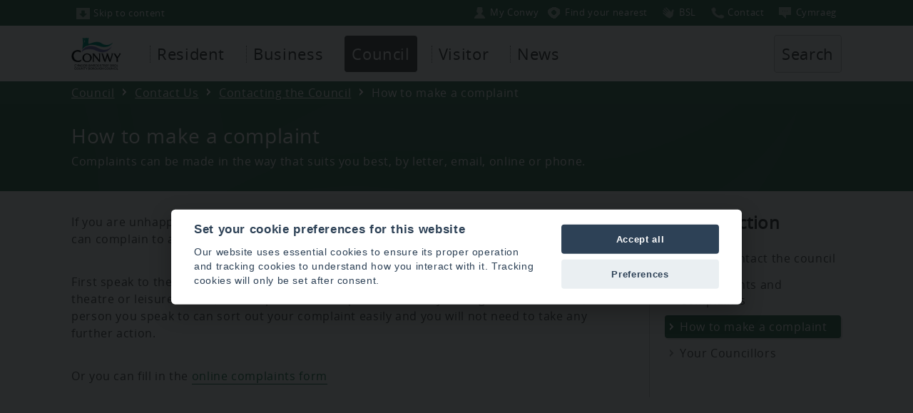

--- FILE ---
content_type: text/html; charset=utf-8
request_url: https://www.conwy.gov.uk/en/Council/Contact-Us/Contact-the-Council/How-to-make-a-complaint.aspx
body_size: 9490
content:
<!DOCTYPE html>
<html lang="en-gb">
<head><meta charset="utf-8"><title>
	How to make a complaint
</title>
    
    
    
    

    <meta name="GENERATOR" content="Contensis CMS Version 8.3" />
<meta name="viewport" content="width=device-width, initial-scale=1" />
<meta name="format-detection" content="telephone=no" />
<meta name="DC.title" content="How to make a complaint" />
<meta name="Description" content="How to make a complaint" />
<meta name="Keywords" content="complaints, complain," />
<meta name="DC.Language" content="eng" />
<meta name="DC.Author" content="Conwy County Borough Council, Bodlondeb, Conwy, LL32 8DU, UK." />
<meta name="DC.Rights.Copyright" content="Conwy County Borough Council" />
<meta name="DC.date.created" content="24 Jan 2017 11:58:44.150" />
<meta name="DC.date.modified" content="14 Jan 2026 12:58:25.173" />
<meta name="Path" content="/en/Council/Contact-Us/Contact-the-Council" />
<meta name="Content.Version.ID" content="208424" />
<meta name="Content.ID" content="4727" />
<meta name="Version" content="34" />
<meta name="Label" content="How-to-make-a-complaint" />
<meta name="Content.Type.ID" content="0" />
<meta name="useSSL" content="no" />
<meta name="Department" content="Corporate Information &amp; Customer Services" />
<meta http-equiv="X-UA-Compatible" content="IE=Edge" />
<meta name="googlebot" content="nosnippet" />


<link href="/SiteElements/CSS/editor.css?version=86315" rel="stylesheet" type="text/css" />
<link href="/SiteElements/CSS/fotorama/fotorama.css?version=33475" rel="stylesheet" type="text/css" />
<link href="/SiteElements/CSS/full.css?version=137414" rel="stylesheet" type="text/css" />
<link href="/SiteElements/CSS/overide-council.css?version=98885" rel="stylesheet" type="text/css" />
		<script  type="text/javascript" src="/WebResource.axd?d=uWd1IuYexNACgsI4tZkk7AwrSMMrVc_U5qYmRV38xFMT1mYrXtBlkPJcERUe6vRe8f6zZKoIixSzMflm7NHjW65jtlYeGF-IoqlyljM-lstvn7RKkvsmD6H0dNjth3xG0&amp;t=637111592081223579&amp;build=831754"></script>

<script type="text/javascript">
//<![CDATA[

if (typeof(window.$j) == 'undefined') { window.$j = $; }
window.$j.register = function(name) {if (!this._components){this._components = {};} this._components[name] = true;};
window.$j.isRegistered = function(name) { if (!this._components) { return false; } return !!(this._components[name]); };
window.$j.requires = function(name) { if (!this.isRegistered(name)) { alert('JQuery Extension " ' + name + '" not registered'); }};
if (typeof(jQuery.fn.setArray) == 'undefined') { jQuery.fn.setArray = function( elems ) { this.length = 0; jQuery.fn.push.apply(this, elems); return this; }};
//]]>
</script>
		<script  type="text/javascript" src="/SiteElements/JavaScript/iframe/iframeResizer.min.js?build=831754"></script>
		<script  type="text/javascript" src="/WebResource.axd?d=[base64]&amp;t=637111592095323958&amp;build=831754"></script>
<meta name="includeinsearch" content="true" /></head>
<body>    
    <form method="post" action="/en/Council/Contact-Us/Contact-the-Council/How-to-make-a-complaint.aspx" id="form1">
<div class="aspNetHidden">
<input type="hidden" name="__VIEWSTATE" id="__VIEWSTATE" value="/wEPDwULLTEyNTM5NzgwNjYPZBYCZg9kFgJmD2QWBAICEGRkFgQCARBkZBYCZg8WAh4EVGV4dAUXSG93IHRvIG1ha2UgYSBjb21wbGFpbnRkAgUPFgIfAAXCCgkJPHNjcmlwdCAgdHlwZT0idGV4dC9qYXZhc2NyaXB0IiBzcmM9Ii9XZWJSZXNvdXJjZS5heGQ/[base64]" />
</div>


        
    <div class="wrapper">
<div style="margin-top: 0px;" class="topheadercontainer purple" id="topheadercontainer">
<div class="topheaderblock">


<a tabindex="1" title="Skip to content" class="topheadbutton" href="#skip"><img alt="" src="/SiteElements/CSSImages/top-skip-icon.png" height="16" width="20" />Skip to content</a><a tabindex="1" id="headersearchbutmobile" href="javascript:ReverseDisplayMobile('topheadercontainer');ReverseDisplayMobile('searchcontainer')" class="topheadbuttonsearchmobile" title="Search"><img width="20" height="16" src="/SiteElements/CSSImages/top-search-icon.png" alt="">Search</a>


 

<div class="toplinkgrpfloat"><ul class="toplinkgrp">

<li><a tabindex="0" title="My Conwy" class="topbslbutton" href="https://www.conwy.gov.uk/en/Resident/MyConwy-Account/My-Conwy-Account.aspx"><img width="20" height="16" alt="" src="/SiteElements/CSSImages/top-myconwy-icon.png">My Conwy</a></li><li><a tabindex="0" title="Find your nearest" class="topwmnbutton" href="#wmn"><img width="20" height="16" alt="" src="/SiteElements/CSSImages/top-wmn-icon.png">Find your nearest</a></li><li><a tabindex="0" title="BSL" class="languagebutton topbslbutton" href="https://www.conwy.gov.uk/bsl"><img width="20" height="16" alt="" src="/SiteElements/CSSImages/top-bsl-icon.png">BSL</a></li><li><a tabindex="0" title="Contact us" class="languagebutton topbslbutton" href="https://www.conwy.gov.uk/en/Council/Contact-Us/Online.aspx"><img width="20" height="16" alt="" src="/SiteElements/CSSImages/top-phone-icon.png">Contact</a></li><li><a tabindex="0" href="/cy/Council/Contact-Us/Contact-the-Council/How-to-make-a-complaint.aspx" class="languagebutton" title="Cymraeg"><img alt="" width="20" height="16" src="/SiteElements/CSSImages/top-language-icon.png">Cy<span class="mobhide">mraeg</span></a></li>


</ul>
</div>

</div>
</div>
 <script type="text/javascript">$j(function () {new Contensis.Mvc.Form('form_df21aacdf13c4a57b919f6875a4ac3f9', 'contensis-form-summary-valid', '///en/Council/Contact-Us/Contact-the-Council/How-to-make-a-complaint.aspx', 'POST');});</script><noscript><p>Browser does not support script.</p></noscript><div class="contensis-form" id="form_df21aacdf13c4a57b919f6875a4ac3f9"></div>  <!-- English alert -->
  <div class="topalert"><div class="titlecontainerblock"><strong>Essential Website Maintenance – Thursday 9th January 2020</strong><br /><br />

We will be carrying out essential website maintenance in the afternoon which will affect some functionality. We apologise in advance for any inconvenience the work may cause and will do all we can to keep disruption to an absolute minimum.</div></div>
<!-- end English alert -->




<style>
  .topalert{display: none;font-size: 1.2em;}</style>



<!-- start main header -->
<div class="headercontainer">
<div class="headerblock">
<div class="topheaderlogo"><img alt="" src="/SiteElements/CSSImages/ccbs-header-logo1.png" /></div>


<ul class="mmenu">
<li>
<a class="mmenubut" href="javascript:ReverseDisplay('topheadertabcontainer')">Menu</a>
</li>
</ul>

<div style="display: none;" class="topheadertabcontainer" id="topheadertabcontainer">
<div class="topheaderinnertabcontainer"><!-- start tabs -->
<ul class="sys_simpleListMenu">
	<li class="sys_f_id-F123 sys_first"><a title="Go to Resident from here" class="sys_0 sys_t939" href="/en/Resident/Resident.aspx">Resident</a></li><li class="sys_f_id-F124"><a title="Go to Business from here" class="sys_0 sys_t939" href="/en/Business/Business.aspx">Business</a></li><li class="sys_f_id-F125"><div class="sys_selected sys_currentitem">
		<a title="Go to Council from here" class="sys_0 sys_t939" href="/en/Council/Council.aspx">Council</a>
	</div></li><li class="sys_f_id-F126"><a title="Go to Visitor from here" class="sys_0 sys_t939" href="/en/Visitor/Visitor.aspx">Visitor</a></li><li class="sys_f_id-F2494 sys_last"><a title="Go to News from here" class="sys_0 sys_t939" href="/en/Spotlight/Spotlight.aspx">News</a></li>
</ul>
<!-- end tabs --></div>
<!--search link -->
<div class="topsearchblock">
<ul class="ulsearch">
<li>


<a id="headersearchbut" href="javascript:ReverseDisplay('searchcontainer')">Search</a>

</li>
</ul>
</div>
<!-- end searchblock --></div>
</div>
</div>
<!-- end main header -->
<!-- search block --><!--<div style="display: none;" class="searchcontainer" id="searchcontainer"><div class="searchblock"><p><label for="textfield">Search</label><input id="mainsearch" type="text" /><input type="button" value="Search" /></p></div></div><label style="display: none;" for="mainsearch">Search</label>-->
<script type="text/javascript">$j(function () {new Contensis.Mvc.Form('form_f3ea5e9637aa4bd692f894d2847d4fd5', 'contensis-form-summary-valid', '///en/Council/Contact-Us/Contact-the-Council/How-to-make-a-complaint.aspx', 'POST');});</script><noscript><p>Browser does not support script.</p></noscript><div class="contensis-form" id="form_f3ea5e9637aa4bd692f894d2847d4fd5"></div>



<!-- search block -->
<div style="display: none;" class="searchcontainer" id="searchcontainer" aria-hidden="false">
	<div class="searchblock">
		
			




<div id="form_search"></div>
<label for="mainsearch" style="display:none;">Search</label>
<script type="text/javascript">
// Fetching HTML Elements in Variables by ID.
var x = document.getElementById("form_search");
var createform = document.createElement('form'); // Create New Element Form
createform.setAttribute("action", ""); // Setting Action Attribute on Form
createform.setAttribute("method", "post"); // Setting Method Attribute on Form
createform.setAttribute("name", "tsearch"); // Setting Action Attribute on Form
createform.setAttribute("id", "tsearch"); // Setting Method Attribute on Form
x.appendChild(createform);




var inputelementx = document.createElement('input'); // Create Input Field for Name
inputelementx.setAttribute("type", "text");
inputelementx.setAttribute("name", "search_keywords1");
inputelementx.setAttribute("id", "mainsearch");
inputelementx.setAttribute("autocomplete", "field-searchwords");
//inputelementx.setAttribute("autofocus", "autofocus");
createform.appendChild(inputelementx);


var submitelement = document.createElement('input'); // Append Submit Button
submitelement.setAttribute("type", "submit");
submitelement.setAttribute("name", "SubmitSearch");
submitelement.setAttribute("value", "Search");
submitelement.setAttribute("onclick", "document.getElementById('tsearch').submit();");
createform.appendChild(submitelement);
</script><noscript><p>Browser does not support script.</p></noscript>








		
	</div>
</div>

<!-- end search block -->
  
  <script type="text/javascript">
  document.getElementById('headersearchbut').onclick = function() {
    window.setTimeout(function ()
    {
        document.getElementById('mainsearch').focus();
    }, 100);
};

  document.getElementById('headersearchbutmobile').onclick = function() {
    window.setTimeout(function ()
    {
        document.getElementById('mainsearch').focus();
    }, 100);
};




</script><noscript><p>Browser does not support script.</p></noscript>

<script type="text/javascript">// </script><noscript><p>Browser does not support script.</p></noscript>
<!-- end search block -->
<div style="width: 100%; display: block; clear: both;"></div>
<!-- start crumb container -->
<div class="crumbcontainer lightpurple">
<div class="crumbblock">
<div>
<div>
	<a title="Go to Home from here" class="sys_0 sys_t2000" href="/en/Home.aspx">Home</a>  <a title="Go to Council from here" class="sys_0 sys_t939" href="/en/Council/Council.aspx">Council</a>  <a title="Go to Contact Us from here" class="sys_0 sys_t525" href="/en/Council/Contact-Us/Contact-us.aspx">Contact Us</a>  <a title="Go to Contacting the Council from here" class="sys_0 sys_t525" href="/en/Council/Contact-Us/Contact-the-Council/Contact-the-Council.aspx">Contacting the Council</a>  <span>How to make a complaint</span>
</div>
</div>
</div>
</div>
<!-- end crumb container -->
<!-- start title container -->
<div class="titlecontainer purple">
<a id="skip"></a>
<div class="titlecontainerblock">
<h1>How to make a complaint</h1>
<span class="rightpaneleditortitle"><br />Summary (optional)</span>
<span id="L7_PageSummary">Complaints can be made in the way that suits you best, by letter, email, online or phone.</span>
</div>
</div>
<!-- end title container -->
<div class="contentwrapper">

<!-- start main content container -->



<span class="rightpaneleditortitle">start content</span>
<div class="container">
<div style="margin-top: 0px; margin-bottom: 20px;" class="containerblock">
<div class="contentright">

<p>If you are unhappy with the service you received from Conwy County Borough Council, you can complain to any member of our staff.</p>
<p>First speak to the people involved.&nbsp;For example, if the complaint is about a public facility like a theatre or leisure centre, ask to speak to the supervisor or duty manager.&nbsp;In most cases, the person you speak to can sort out your complaint easily and you will not need to take any further action.</p>
<p>Or you can fill in the&nbsp;<a class="sys_16" href="https://www.conwy.gov.uk/en/Council/Forms/Form-Complaint.aspx">online complaints form</a></p>
<p>Or you can contact:</p>
<address><strong>Complaints Unit,</strong><br /><strong>PO Box 1,</strong><br /><strong>Colwyn Bay,</strong><br /><strong>LL29 0GG</strong><br /><br /><strong>Phone: 01492 576070 (calls to this number will be recorded)</strong><br /><strong>Email: <a class="sys_16" href="mailto:complaints@conwy.gov.uk">complaints@conwy.gov.uk</a></strong></address>
<p>&nbsp;</p>
<p><strong>Please note: Not all complaints can be dealt with through our complaints policy. Please read the list below before sending us your complaint.</strong></p>
<table>
<tbody>
<tr><th>Issue you may have</th><th>What you should do</th></tr>
<tr>
<td>
<p>Reporting a problem</p>
</td>
<td>
<p>Speak to the service involved</p>
</td>
</tr>
<tr>
<td>
<p>Something where you have a right of appeal</p>
</td>
<td>
<p>Follow the appeal process</p>
</td>
</tr>
<tr>
<td>
<p>Concerns about other organisations such as NHS, Police, Town or Community Council</p>
</td>
<td>
<p>Refer to the correct organisation</p>
</td>
</tr>
<tr>
<td>
<p>1) Concern about a Councillor&rsquo;s behaviour</p>
</td>
<td>
<p><strong>Refer to the Ombudsman at:</strong></p>
<p>Public Services Ombudsman for Wales,<br /> 1 Ffordd yr Hen Gae,<br /> Pencoed,<br /> CF35 5LJ</p>
</td>
</tr>
<tr>
<td>
<p><strong>or</strong></p>
</td>
<td>
<p>&nbsp;</p>
</td>
</tr>
<tr>
<td>
<p>2) Unhappy with the outcome of our complaints process at the end of stage 2</p>
</td>
<td>
<p>e-mail:&nbsp;<a class="sys_16" href="mailto:ask@ombudsman-wales.org.uk">ask@ombudsman-wales.org.uk</a>&nbsp;<br /> Web: <a class="sys_16" href="http://www.ombudsman-wales.org.uk/">www.ombudsman-wales.org.uk</a>&nbsp;&nbsp;&nbsp;<br /> Phone: 0300 790 0203</p>
</td>
</tr>
<tr>
<td>
<p>Concerns about Social Care</p>
</td>
<td>
<p><strong>Refer to Social Care complaints at:</strong></p>
<p>Statutory Complaints Officer<br />Social Care<br />PO Box 1,<br />Colwyn Bay,<br />LL29 0GG<br />&nbsp;&nbsp;&nbsp;<br />Phone: 01492 574078<br />e-mail&nbsp;<a class="sys_16" href="mailto:cssc@conwy.gov.uk">cssc@conwy.gov.uk</a></p>
</td>
</tr>
<tr>
<td>
<p>Issues to do with Freedom of Information and Data Protection</p>
</td>
<td>
<p><strong>Refer to Information Governance Unit:</strong></p>
<p>Information Governance Manager<br />Conwy County Borough Council<br />PO Box 1<br />Colwyn Bay<br />LL29 0GG<br />Phone: 01492 576070<br /><a class="sys_16" href="mailto:info-gov.unit@conwy.gov.uk">info-gov.unit@conwy.gov.uk</a></p>
</td>
</tr>
<tr>
<td>
<p>Concerns about a school</p>
</td>
<td>
<p>Refer to the school directly</p>
</td>
</tr>
<tr>
<td>
<p>Concerns relating to an outside organisation where an Officer or Member of the Council represents the Council on that organisation</p>
</td>
<td>
<p>Refer to the organisation directly</p>
</td>
</tr>
<tr>
<td>
<p>Concerns relating to an issue where there are current legal proceedings</p>
</td>
<td>
<p>Wait until proceedings are concluded</p>
</td>
</tr>
</tbody>
</table>
<p>&nbsp;</p>

</div>
<div class="contentleft"><!--<h2>Contact us</h2><div class="contentleftpanel">menu</div>-->


<h2>In this section</h2>
<div class="contentleftpanel sectionlinks">
  
  
  





<a href="/en/Council/Contact-Us/Contact-the-Council/Contact-the-Council.aspx">How to contact the council</a>           
<a href="/en/Council/Contact-Us/Contact-the-Council/Compliments-and-Complaints.aspx">Compliments and Complaints</a> <a class="sectionlinksselected" href="/en/Council/Contact-Us/Contact-the-Council/How-to-make-a-complaint.aspx">How to make a complaint</a>               
<a href="/en/Council/Contact-Us/Contact-the-Council/Your-Councillors.aspx">Your Councillors</a>
        
</div>

<span class="rightpaneleditortitle">Drag side panels here (optional)</span>

</div>
</div>
</div>
<span class="rightpaneleditortitle">end content</span><!-- end main content container -->

</div>
<script type="text/javascript">$j(function () {new Contensis.Mvc.Form('form_c42be05190944f328585a8ee2657f9d0', 'contensis-form-summary-valid', '/Upload.aspx/Upload.aspx', 'POST');});</script><noscript><p>Browser does not support script.</p></noscript><div class="contensis-form" id="form_c42be05190944f328585a8ee2657f9d0"></div>

<!--- ***in the page - button*** -->
<div class="topplfblock">
	<div class="ulplf">
		
			<a href="javascript:ReverseDisplay('plfcontainer')"> Rate this page</a>
		
	</div>

</div>


<div style="clear:both;"></div>
<!-- end searchblock -->
<!-- ***plf block*** -->
<!-- search block -->
<div style="display: none;" class="plfcontainer" id="plfcontainer">
	<div class="plfblock">



    <div class="form-group">
<label>How useful was this page?</label>
<div class="starblock"><fieldset style="padding: 0px;margin:0px;border: none;position:relative;vertical-align: bottom;display: inline;"><legend style="display: none;">page rating</legend><span tabindex="0" class="starRating"> <input id="rating5" type="radio" value="5" name="rating" /> <label for="rating5">5</label> <input id="rating4" type="radio" value="4" name="rating" /> <label for="rating4">4</label> <input id="rating3" type="radio" value="3" checked name="rating" /> <label for="rating3">3</label> <input id="rating2" type="radio" value="2" name="rating" /> <label for="rating2">2</label> <input id="rating1" type="radio" value="1" name="rating" /> <label for="rating1">1</label></span></fieldset></div><br>
<div class="starratingradio"><label>Did you find what you were looking for?</label> 
<div tabindex="0" class="stargroup"><fieldset style="padding: 0px;margin:0px;border: none;position:relative;vertical-align: bottom;display: inline;"><legend style="display: none;">Did you find what you were looking for?</legend><input id="ratinga" type="radio" value="y" name="pfind" /><label for="ratinga"><span><span></span></span>Yes</label><input   id="ratingb" type="radio" value="n" name="pfind" /><label for="ratingb"><span><span></span></span>No</label></fieldset></div></div><br>
 <hr style="border-width:1px; border-color: #ffffff;">

<div class="plfleft"><div class="innerplfleft">       
<label for="pcomments">Your comments</label>
<textarea autocomplete="field-comments" cols="55" id="pcomments" name="pcomments" rows="7"></textarea>
</div></div><div class="plfright"><div class="innerplfright">
<label for="Name">Your name</label>

<input autocomplete="field-hide" class="sbhide" id="YourName" name="YourName" tabindex="-1" title="trap" type="text" value="" />
<input autocomplete="field-name" class="form-control" id="Name" name="Name" type="text" value="" />
<input autocomplete="field-dept" class="sbhide" id="deptm" name="deptm" tabindex="-1" title="dept" type="text" value="" />
<br>
<label for="Email">Your Email</label>

<input autocomplete="field-email" class="form-control" id="Email" name="Email" type="email" value="" />

<button value="Submit" name="Submit3" type="submit" class="sys_form-submit-plf" >Send</button></div></div>
    </div>


</div></div><script type="text/javascript">

var x = document.getElementsByTagName("META");
    var txt = "";
    var i;
    for (i = 0; i < x.length; i++) {
        if (x[i].name=="Department")
        {
             txt = x[i].content;
             document.getElementById("deptm").value=txt;
         }

    } 


</script><noscript><p>Browser does not support script.</p></noscript>
<br />
<script type="text/javascript">$j(function () {new Contensis.Mvc.Form('form_5d8182f51d754cdca4aefe637966b8a8', 'contensis-form-summary-valid', '///en/Council/Contact-Us/Contact-the-Council/How-to-make-a-complaint.aspx', 'POST');});</script><noscript><p>Browser does not support script.</p></noscript><div class="contensis-form" id="form_5d8182f51d754cdca4aefe637966b8a8"></div>
<a id="wmn"></a>
<div class="lightsblock">
  	<div id="lights" width="400" height="250">

      <script src="/SiteElements/JavaScript/lights/lights.js"></script><noscript><p>Browser does not support script.</p></noscript>

      <div id="header"></div>

      <!--- ***in the page - button*** -->


 



      <!-- end searchblock -->
      <!-- ***plf block*** -->
      <!-- search block -->



      <div id="header1">
          <div class="topwmnblock">
              <div class="wmncontainer1" style="background: rgba(0, 0, 0, 0) url('/SiteElements/CSSImages/wmn-cbbs/2.png') no-repeat scroll left bottom;">
                  <div class="wmnsearchblock">
                      <label for="mainsearchwmn" style="overflow: visible;">
                          Find your nearest... <span style="display:none;">services</span>
                      </label>			
                      <div class="wmndesc">
                          <label for="mainsearchwmn">Enter your postcode to find your nearest schools, hospitals, council services and more</label>
                      </div>
                      <div class="form-group-wmn">
                          <input autocomplete="off" class="form-control" id="mainsearchwmn" name="wmnsearch" placeholder="Postcode" type="text" value="" />
                          <button class="sys_form-submit-plf" type="submit" name="Submitwmn" value="Submit" id="wmnbutx">Search your postcode area</button>
                      </div> 
                  </div>
              </div>
          </div>
      </div>
   </div>
</div>


<!-- atoz -->
<div id="skipatoz"><a href="#mainfooter" class="">Skip the a to z</a></div>
<div class="atozcontainer">
	<div class="atozblock">
		<ul class="atozstrip"><li class="wideaz"><h2 class="whiteaz">A to Z of Council Services</h2></li>
			<li>
				<a class="sys_16" href="/en/Council/A-to-Z.aspx?AZListing_AtoZLetter=A">A</a>
			</li>
			<li>
				<a class="sys_16" href="/en/Council/A-to-Z.aspx?AZListing_AtoZLetter=B">B</a>
			</li>
			<li>
				<a class="sys_16" href="/en/Council/A-to-Z.aspx?AZListing_AtoZLetter=C">C</a>
			</li>
			<li>
				<a class="sys_16" href="/en/Council/A-to-Z.aspx?AZListing_AtoZLetter=D">D</a>
			</li>
			<li>
				<a class="sys_16" href="/en/Council/A-to-Z.aspx?AZListing_AtoZLetter=E">E</a>
			</li>
			<li>
				<a class="sys_16" href="/en/Council/A-to-Z.aspx?AZListing_AtoZLetter=F">F</a>
			</li>
			<li>
				<a class="sys_16" href="/en/Council/A-to-Z.aspx?AZListing_AtoZLetter=G">G</a>
			</li>
			<li>
				<a class="sys_16" href="/en/Council/A-to-Z.aspx?AZListing_AtoZLetter=H">H</a>
			</li>
			<li>
				<a class="sys_16" href="/en/Council/A-to-Z.aspx?AZListing_AtoZLetter=I">I</a>
			</li>
			<li>
				<a class="sys_16" href="/en/Council/A-to-Z.aspx?AZListing_AtoZLetter=J">J</a>
			</li>
			<li>
				<a class="sys_16" href="/en/Council/A-to-Z.aspx?AZListing_AtoZLetter=K">K</a>
			</li>
			<li>
				<a class="sys_16" href="/en/Council/A-to-Z.aspx?AZListing_AtoZLetter=L">L</a>
			</li>
			<li>
				<a class="sys_16" href="/en/Council/A-to-Z.aspx?AZListing_AtoZLetter=M">M</a>
			</li>
			<li>
				<a class="sys_16" href="/en/Council/A-to-Z.aspx?AZListing_AtoZLetter=N">N</a>
			</li>
			<li>
				<a class="sys_16" href="/en/Council/A-to-Z.aspx?AZListing_AtoZLetter=O">O</a>
			</li>
			<li>
				<a class="sys_16" href="/en/Council/A-to-Z.aspx?AZListing_AtoZLetter=P">P</a>
			</li>
			<li>
				<a class="sys_16" href="/en/Council/A-to-Z.aspx?AZListing_AtoZLetter=Q">Q</a>
			</li>
			<li>
				<a class="sys_16" href="/en/Council/A-to-Z.aspx?AZListing_AtoZLetter=R">R</a>
			</li>
			<li>
				<a class="sys_16" href="/en/Council/A-to-Z.aspx?AZListing_AtoZLetter=S">S</a>
			</li>
			<li>
				<a class="sys_16" href="/en/Council/A-to-Z.aspx?AZListing_AtoZLetter=T">T</a>
			</li>
			<li>
				<a class="sys_16" href="/en/Council/A-to-Z.aspx?AZListing_AtoZLetter=U">U</a>
			</li>
			<li>
				<a class="sys_16" href="/en/Council/A-to-Z.aspx?AZListing_AtoZLetter=V">V</a>
			</li>
			<li>
				<a class="sys_16" href="/en/Council/A-to-Z.aspx?AZListing_AtoZLetter=W">W</a>
			</li>
			<li>
				<a class="sys_16" href="/en/Council/A-to-Z.aspx?AZListing_AtoZLetter=X">X</a>
			</li>
			<li>
				<a class="sys_16" href="/en/Council/A-to-Z.aspx?AZListing_AtoZLetter=Y">Y</a>
			</li>
			<li>
				<a class="sys_16" href="/en/Council/A-to-Z.aspx?AZListing_AtoZLetter=Z">Z</a>
			</li>
		</ul>
	</div>
</div>
<!-- end atoz -->



<div id = "mainfooter"></div>

<style>
#skipatoz a:focus {
    left: 0px;
    padding: 10px;
    background-color: #444444;
    color: white;
}


#skipatoz a {
    position:absolute;    
    left:    -1200px;
}
</style>




<!-- start footer -->
<div class="footercontainer">
<div class="footerblock">



<div class="footerinfopanel footerlinks">
    <div class="footerinfoaddress">
        Conwy County Borough Council
        <br>
        PO Box 1
        <br>
        Colwyn Bay
        <br>
        LL29 0GG
        <br>
        Telephone: 01492 574000
    </div>
    <div class="smediacontainer">
        <div class="smediabox">
  			<a href="https://www.facebook.com/conwycbc"
               target="_blank"
               title="Facebook">
  				<img src="/SiteElements/CSSImages/Facebook.png"alt="">
  			</a>
  		</div>
  		<div class="smediabox">
  			<a href="https://www.instagram.com/Conwycbc"
               target="_blank"
               title="Instagram">
  				<img src="/SiteElements/CSSImages/instagram.png"alt="">
  			</a>
  		</div>
  		<div class="smediabox">
  			<a href="http://www.linkedin.com/company/Conwycbc/"
               target="_blank"
               title="Linked In">
  				<img src="/SiteElements/CSSImages/linkedin.png"alt="">
  			</a>
  		</div>
  		<div class="smediabox">
  			<a href="https://www.youtube.com/@CBSConwyCBC"
               target="_blank"
               title="YouTube">
  				<img src="/SiteElements/CSSImages/youtube.png"alt="">
  			</a>
  		</div>
    </div>
</div>
<div class="footerinfopanel footerlinks">
    <ul class="sys_simpleListMenu">
        <li class="sys_c_id-W10 sys_first">
            <a href="/en/Council/Contact-Us/Contact-us.aspx">Contact us</a>
        </li>
        <li class="sys_f_id-F108">
            <a href="/en/Council/Jobs-and-Careers/Jobs-and-Careers.aspx">Jobs and careers</a>
        </li>
        <li class="sys_f_id-F109">
            <a href="/en/Council/Privacy-and-Cookies.aspx">Privacy and Cookies</a>
        </li>
        <li class="sys_f_id-F109">
            <a href="javascript:void(0)"
               type="link"
               data-cc="c-settings"
               aria-haspopup="dialog">Cookie Settings</a>
        </li>
        <li class="sys_f_id-F110">
            <a href="/en/Council/Accessibility-statement.aspx">Accessibility statement</a>
        </li>
        <li class="sys_c_id-W10 sys_first">
            <a href="/en/Council/Budget-Information/Budget-Information.aspx">Budget Information</a>
        </li>
        <li class="sys_f_id-F108">
            <a href="/en/Council/Access-to-Information/Data-Protection.aspx">Data Protection</a>
        </li>
        <li class="sys_f_id-F109">
            <a href="/en/Council/Access-to-Information/Freedom-of-Information.aspx">Freedom of Information</a>
        </li>
        <li class="sys_f_id-F110">
            <a href="/en/Council/copyright-and-disclaimers.aspx">Copyright and Disclaimers</a>
        </li>
    </ul>
</div>
<div class="footerinfopanel footerlinks">
    <div class="footerinfoaddress">
        <a title="APSE Service Awards 2022"
           href="https://apse.org.uk/index.cfm/apse/news/articles/2022/announcing-the-finalists-of-the-apse-service-awards-2022/">
           <img
                alt="APSE Service Awards 2022"
                src="/SiteElements/CSSImages/apse/apse-award-2022.png">
        </a>
  		<!-- Cyber Essentials cert commented out whilst we renew -->
        <!--<br /><br />
        <a title="Cyber Essentials Certification"
           href="/en/Council/Cyber-Essentials-certification/Cyber-Essentials-certification.aspx">
           <img
                alt="Cyber Essentials Certification"
                src="/SiteElements/CSSImages/CyberEssentials/cyberessentials.gif">
            </a>-->
    </div>
</div>

<br />

<br />


</div>
</div>
<!-- end footer -->
</div>
<!-- Analytics -->
   <script defer src="/SiteElements/JavaScript/CookieConsent/cookieconsent.js"></script><noscript><p>Browser does not support script.</p></noscript>
    <script defer src="/SiteElements/JavaScript/CookieConsent/cookieconsentoptions-en.js"></script><noscript><p>Browser does not support script.</p></noscript>
<!-- Global site tag (gtag.js) - Google Analytics -->
<script async src="https://www.googletagmanager.com/gtag/js?id=G-53F6EHD51P"></script><noscript><p>Browser does not support script.</p></noscript>
<script type="text/plain" datacookiecategory="analytics" src="/SiteElements/JavaScript/Analytics/Google.js"></script><noscript><p>Browser does not support script.</p></noscript>
<script type="text/plain" datacookiecategory="analytics" src="/SiteElements/JavaScript/Analytics/GoogleG4.js"></script><noscript><p>Browser does not support script.</p></noscript>
<script type="text/plain" datacookiecategory="analytics" src="/SiteElements/JavaScript/Analytics/SiteAnalyze.js"></script><noscript><p>Browser does not support script.</p></noscript>
<script>

  
  
  
  // Get an array of cookies for top level domain and delete
var arrSplit = document.cookie.split(";");

for(var i = 0; i < arrSplit.length; i++)
{
    var cookie = arrSplit[i].trim();
    var cookieName = cookie.split("=")[0];

    // If the prefix of the cookie's name matches the one specified, remove it
    if(cookieName.indexOf("_ga") === 0) {

        // Remove the cookie
        document.cookie = cookieName + "=;domain=.conwy.gov.uk;path=/;max-age=0";
    }
}
</script><noscript><p>Browser does not support script.</p></noscript>  

  


    
<div class="aspNetHidden">

	<input type="hidden" name="__VIEWSTATEGENERATOR" id="__VIEWSTATEGENERATOR" value="9E8AE37E" />
</div>
		<script  type="text/javascript" src="/SiteElements/JavaScript/pagejs.js?version=82960&amp;build=831754"></script><noscript><p>Browser does not support script.</p></noscript>
		<script  type="text/javascript" src="/SiteElements/JavaScript/respond.js?version=10918&amp;build=831754"></script><noscript><p>Browser does not support script.</p></noscript>
		<script  type="text/javascript" src="/SiteElements/JavaScript/fotorama/fotorama.js?version=3493&amp;build=831754"></script><noscript><p>Browser does not support script.</p></noscript>
		<script  type="text/javascript" src="/SiteElements/JavaScript/Keyboard-Focus/keyboard-focus.js?version=28518&amp;build=831754"></script><noscript><p>Browser does not support script.</p></noscript>
</form>
</body>
</html>

--- FILE ---
content_type: text/css
request_url: https://www.conwy.gov.uk/SiteElements/CSS/overide-council.css?version=98885
body_size: 4747
content:
/* css colour overides - Council */

/* main dark colour behind language bar and page title bar */
.purple {
  background-color: #43765E !important;
   /* background-color: #487f65 !important; */
  /* background-color: #428a67 !important; */
    color: #ffffff !important;
}


/* main light colour behind crumb bar */
.lightpurple {
    background-color: #498066 !important;
 /* background-color: #61987e !important;*/
 /* background-color: #468268 !important;*/
    color: #ffffff !important;
}


/* skip to content button border colour */
.topheadbutton, .topheadbuttonsearchmobile {
   /* border-color: #468268 !important; */
  border-color: transparent !important;
}


/* language button border colour */
.languagebutton {
   /* border-color: #468268 !important; */
  border-color: transparent !important;
}

/* wmn top button border colour */
.topwmnbutton {
   /* border-color: #468268 !important; */
  border-color: transparent !important;
}

/* top button hover */
.topheaderblock a:hover, .topheaderblock a:active, .topheaderblock a:focus {
    background-color: #468268 !important;
}



/* atoz container colour */
.atozcontainer {
    background-color: #498066 !important;
   /*background-color: #487f65 !important;*/
 /*  background-color: #428a67 !important;*/
    
}

/* atoz container button colour */
.atozstrip li a {
    border-color: #468268 !important;
}

/* atoz container button hover colour */
.atozstrip li a:hover {
    background-color: rgba(67, 147, 110, 1) !important;
 /* background-color: #468268 !important; */
}



/* link colours */

/* nav-right */
.sectionlinksselected {
       background: #43765E url("/SiteElements/CSSImages/link-footer-icon.png") no-repeat scroll 0 6px !important;
    
}

/* body links */
.container .contentright a[href],.containergridblock a[href] {
    color: #2d7b57;
 /* color: #428a67 !important;*/
    
}


/* grid-more */
ul.grid-more li, ul.grid-more li a {
    color: #2d7b57 !important;
 /* color: #428a67 !important;*/
}


/* where's my nearest buttonm */
.wmnstrip a {
    background-color: #34bbaa !important;
    border: 5px solid lightgrey !important;
    }

.wmnstrip a:hover {
    background-color: #00957e !important;
}

.contentright .actioncontainer a {color: #ffffff !important;}



/* grid container */
.white {
    background-color: #e6edec;
}

/* grid images */
.gridbox img {
    border: 3px solid white;
    border-radius: 35px;

}

.gridletter {
    background: #897ea9 linear-gradient(to right bottom, #6DBC9B 50%, #64B291 50%) repeat scroll 0 0 !important;
    text-shadow: 1px 1px 1px #428a67;
}

th {
  background: #487f65 !important;
   /* background: #428a67 !important;*/
}


.wmncontainer {
    display: none;
}


/*.containerslider {
background: linear-gradient(65deg, #39463F, #428A67)
} */


.containerslider {
  /*  background: linear-gradient(45deg, #39463F, #405070, #427270, #427270, #428A67); */
  background: linear-gradient(45deg, #39463F, #407065, #427270, #427270, #428A67);
}

/*
.containerslider {
    background: linear-gradient(45deg, #39463F, #405070, #427270, #427270, #39463F);
}*/
    
/*
  .containerslider {
    background: linear-gradient(45deg, #39463F, #405070, #427270, #427270);
}
*/

/*
.containersliderhome {
   background: rgba(6, 6, 6, 1) url("/SiteElements/CSSImages/sliderbg/3.jpg") no-repeat scroll center center / 100% auto;
}
*/

.containersliderhome {
    background-color: rgba(6,6,6,1);
    background-image: url("/SiteElements/CSSImages/sliderbg/3.jpg");
    background-size: cover;
    background-repeat: no-repeat;
    background-position: center center;
}


.landingtitle {
   
    color: white;
    display: block;
    font-size: 0.9em;
    line-height: 1.1em;
    margin-left: 120px;
    margin-right: 50px;
    padding-left: 15px;
    padding-top: 5px;
}


.landingdesc {
    
    color: white;
    display: block;
    font-size: 0.6em;
    line-height: 1.2em;
    margin-left: 120px;
    margin-right: 50px;
    margin-top: 0px !important;
    padding-bottom: 10px;
    padding-left: 17px;
}

/*----- PLF ---*/
.topplfblock a:hover {
    color: #428a67 !important;
}

.contentright ol li::before {
background-color:#428a67 !important;
}

/*-------------------------------mobile---------------------------------*/
@media (max-width: 736px) {




.searchcontainer {
    background-color: #468268 !important;
}

.searchblock input[type="text"] {
   /* background-color: #63B18A; */
   background-color: #eeeeee;
}
  
.landingtitle {
font-size: 0.7em;
}

.landingdesc {
font-size: 0.45em;
}
}





/* mourning colours */

/*.purple {
    background-color: #444444 !important;
}
.lightpurple {
    background-color: #000000 !important;
}
.atozcontainer {
    background-color: #000000 !important;
}
.atozstrip li a {
border-color: #ffffff !important; 
}
.atozstrip li a:hover {
    background-color: #555555 !important;
}
.sectionlinksselected {
    background: #000000 url(/SiteElements/CSSImages/link-footer-icon.png) no-repeat scroll 0 6px !important;
}
*/